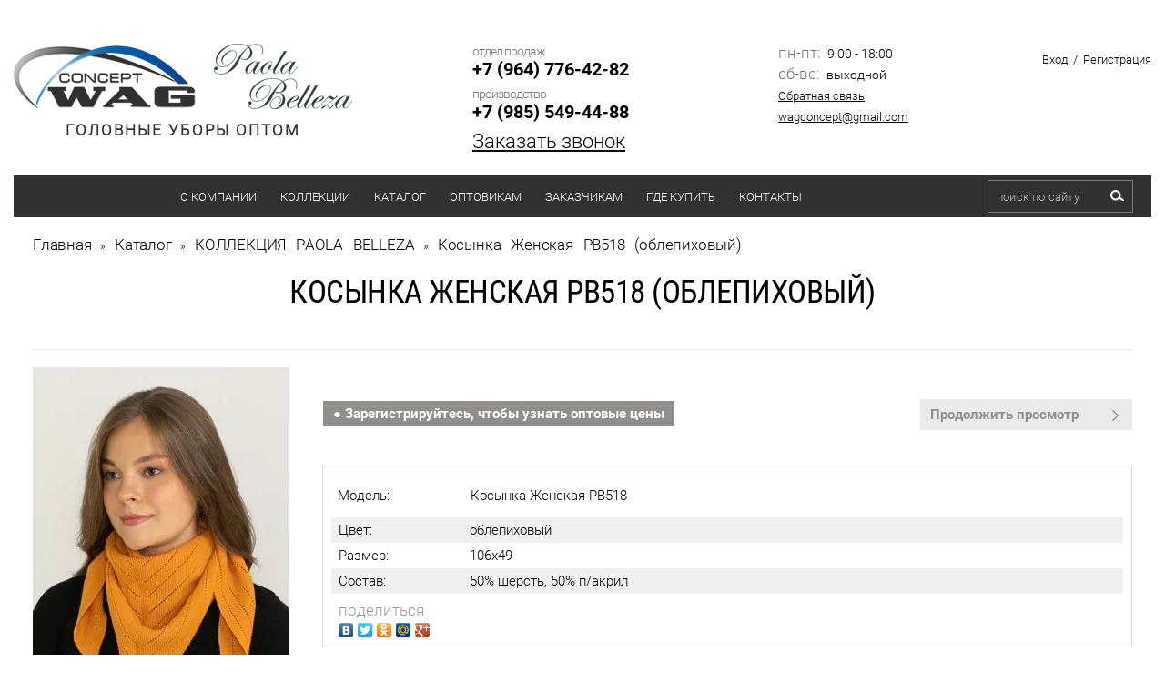

--- FILE ---
content_type: text/html; charset=utf-8
request_url: https://wag-shapki.ru/catalog/product/499608106
body_size: 18005
content:

	<!doctype html>
<html lang="ru">
<head>
<link rel="icon" href="/t/images/favicon.ico" type="image/x-icon" />
<link rel="shortcut icon" href="/t/images/favicon.ico" type="image/x-icon" />	
<meta charset="utf-8">
<meta name="robots" content="all"/>
<title>Косынка Женская РВ518 (облепиховый)</title>
<meta name="description" content="Косынка Женская РВ518 (облепиховый)">
<meta name="keywords" content="Косынка Женская РВ518 (облепиховый)">
<meta name="SKYPE_TOOLBAR" content="SKYPE_TOOLBAR_PARSER_COMPATIBLE">
<meta name="viewport" content="width=device-width, initial-scale=1, maximum-scale=1">
<meta name="google-site-verification" content="vyp4Z96qy7vP1Ob99F43zIWOm4hG0ZgTrJbXP3P2_G8" />
<meta name="yandex-verification" content="ba5fedcc4da5d4e4" />
<link rel="stylesheet" href="/t/v1531/images/css/owl.carousel.min.css">
<link rel="stylesheet" href="/t/v1531/images/css/owl.theme.default.min.css">
<link rel="stylesheet" href="/t/v1531/images/css/styles.scss.css">
<link rel="stylesheet" type="text/css" href="/t/v1531/images/cloud-zoom.css"  />
<script src="/g/libs/jquery/1.10.2/jquery.min.js"></script>
<link rel="stylesheet" href="/t/v1531/images/css/site.addons.scss.css">

<script src="/t/v1531/images/js/popup.menu.js"></script>

<script src="/t/v1531/images/js/owl.carousel.js"></script>

<script src="/g/s3/misc/includeform/0.0.2/s3.includeform.js"></script>
<script type="text/javascript" src="/g/s3/misc/form/1.0.0/s3.form.js"></script>

	<script type="text/javascript" src="/t/v1531/images/buy_one.js"></script>
	
<script type="text/javascript" src="/t/v1531/images/restyle/height.js"></script>
<link rel="stylesheet" href="/t/v1531/images/site.addons.scss.css">
<script src="/t/v1531/images/site.addons.js"></script>

<script>
	$(document).ready(function() {
    $('.form-add').css("padding","0");
    
    if($('.reg_w').length){
    	$('.reg_w').wrapAll('<div class="wr_regs"></div>')
    }
    });
</script>


	
		<script>
		    $(document).ready(function(){
			  $('.shop2-product-btn.type-3.buy').on('click',function(){
			    $(this).addClass("adding");
			    $('.shop2-block.cart-preview').addClass("opened");
			  });
			});
		</script>

	

	<link rel="stylesheet" href="/g/css/styles_articles_tpl.css">
<link rel='stylesheet' type='text/css' href='/shared/highslide-4.1.13/highslide.min.css'/>
<script type='text/javascript' src='/shared/highslide-4.1.13/highslide-full.packed.js'></script>
<script type='text/javascript'>
hs.graphicsDir = '/shared/highslide-4.1.13/graphics/';
hs.outlineType = null;
hs.showCredits = false;
hs.lang={cssDirection:'ltr',loadingText:'Загрузка...',loadingTitle:'Кликните чтобы отменить',focusTitle:'Нажмите чтобы перенести вперёд',fullExpandTitle:'Увеличить',fullExpandText:'Полноэкранный',previousText:'Предыдущий',previousTitle:'Назад (стрелка влево)',nextText:'Далее',nextTitle:'Далее (стрелка вправо)',moveTitle:'Передвинуть',moveText:'Передвинуть',closeText:'Закрыть',closeTitle:'Закрыть (Esc)',resizeTitle:'Восстановить размер',playText:'Слайд-шоу',playTitle:'Слайд-шоу (пробел)',pauseText:'Пауза',pauseTitle:'Приостановить слайд-шоу (пробел)',number:'Изображение %1/%2',restoreTitle:'Нажмите чтобы посмотреть картинку, используйте мышь для перетаскивания. Используйте клавиши вперёд и назад'};</script>

            <!-- 46b9544ffa2e5e73c3c971fe2ede35a5 -->
            <script src='/shared/s3/js/lang/ru.js'></script>
            <script src='/shared/s3/js/common.min.js'></script>
        <link rel='stylesheet' type='text/css' href='/shared/s3/css/calendar.css' /><link rel="icon" href="/favicon.ico" type="image/x-icon">

<!--s3_require-->
<link rel="stylesheet" href="/g/basestyle/1.0.1/user/user.css" type="text/css"/>
<link rel="stylesheet" href="/g/basestyle/1.0.1/user/user.blue.css" type="text/css"/>
<script type="text/javascript" src="/g/basestyle/1.0.1/user/user.js" async></script>
<!--/s3_require-->

<!--s3_goal-->
<script src="/g/s3/goal/1.0.0/s3.goal.js"></script>
<script>new s3.Goal({map:{"71403":{"goal_id":"71403","object_id":"20407821","event":"submit","system":"metrika","label":"zvonok","code":"anketa"},"528713":{"goal_id":"528713","object_id":"20407821","event":"submit","system":"sber_ads","label":"form_zakazat_zvonok","code":"anketa"},"528913":{"goal_id":"528913","object_id":"8808100","event":"submit","system":"sber_ads","label":"form_zakazat_zvonok_2","code":"anketa"},"529113":{"goal_id":"529113","object_id":"3305003","event":"submit","system":"sber_ads","label":"form_zayavka_na_raschet_stoimosti","code":"anketa"},"529313":{"goal_id":"529313","object_id":"3642203","event":"submit","system":"sber_ads","label":"form_soobshit_o_postuplenii","code":"anketa"}}, goals: [], ecommerce:[]});</script>
<!--/s3_goal-->
			
		
		
		
			<link rel="stylesheet" type="text/css" href="/g/shop2v2/default/css/theme.less.css">		
			<script type="text/javascript" src="/g/printme.js"></script>
		<script type="text/javascript" src="/g/shop2v2/default/js/tpl.js"></script>
		<script type="text/javascript" src="/g/shop2v2/default/js/baron.min.js"></script>
		
			<script type="text/javascript" src="/g/shop2v2/default/js/shop2.2.js"></script>
		
	<script type="text/javascript">shop2.init({"productRefs": {"381733906":{"cvet":{"\u0441\u0442\u0430\u043b\u044c\u043d\u043e\u0439":["499606906"],"\u0430\u0432\u0430\u043d\u0442\u044e\u0440\u0438\u043d":["499607106"],"\u0444\u0438\u0441\u0442\u0430\u0448\u043a\u043e\u0432\u044b\u0439":["499607306"],"\u0431\u0440\u0443\u0441\u043d\u0438\u0447\u043d\u044b\u0439":["499607506"],"\u0431\u043e\u0440\u0434\u043e\u0432\u044b\u0439":["499607706"],"\u043f\u0435\u0440\u0441\u0438\u043a":["499607906"],"\u043e\u0431\u043b\u0435\u043f\u0438\u0445\u043e\u0432\u044b\u0439":["499608106"],"\u0438\u0437\u0443\u043c\u0440\u0443\u0434":["499608306"],"\u0431\u0435\u043b\u044b\u0439":["499608506"],"\u0432\u0438\u043d\u043e\u0433\u0440\u0430\u0434":["499608706"],"\u0442\u0435\u0440\u0440\u0430\u043a\u043e\u0442\u043e\u0432\u044b\u0439":["499608906"],"\u0436\u0435\u043c\u0447\u0443\u0433":["499609106"],"\u0433\u043e\u0440\u044c\u043a\u0438\u0439 \u0448\u043e\u043a\u043e\u043b\u0430\u0434":["499609306"],"\u043a\u043e\u0444\u0435\u0439\u043d\u044b\u0439":["499609506"],"\u0442\u0435\u043c\u043d\u044b\u0439 \u0442\u0435\u0440\u0440\u0430\u043a\u043e\u0442":["499609706"],"\u0442\u0435\u043c\u043d\u043e\u0435 \u043a\u043e\u0444\u0435":["1164039709"],"\u0432\u0438\u043d\u043d\u044b\u0439":["1164039909"],"\u0431\u0435\u0436\u0435\u0432\u044b\u0439":["1164040109"],"\u0440\u043e\u0437\u043e\u0432\u044b\u0439":["1164040309"],"\u0441\u0435\u0440\u044b\u0439":["1351278706"],"\u0432\u0430\u0441\u0438\u043b\u0435\u043a":["1351278906"]},"razmer":{"106\u044549":["499606906","499607106","499607306","499607506","499607706","499607906","499608106","499608306","499608506","499608706","499608906","499609106","499609306","499609506","499609706","1164039709","1164039909","1164040109","1164040309","1351278706","1351278906"]},"sostav":{"50% \u0448\u0435\u0440\u0441\u0442\u044c, 50% \u043f\/\u0430\u043a\u0440\u0438\u043b":["499606906","499607106","499607306","499607506","499607706","499607906","499608106","499608306","499608506","499608706","499608906","499609106","499609306","499609506","499609706","1164039709","1164039909","1164040109","1164040309","1351278706","1351278906"]}}},"apiHash": {"getPromoProducts":"141d91110c06602ac03b17cedac5a0ee","getSearchMatches":"307eceb8a751539725e711db5a9160b4","getFolderCustomFields":"58880f94bfc52dce808f85511c50ed39","getProductListItem":"07af22948d411cf350f15ffc42bd3bb7","cartAddItem":"b10c2eb7e75e7c0ad5c8117ccf70d536","cartRemoveItem":"55d58dd41b5ee2177c92a6bf125a1d14","cartUpdate":"b8f4ec60638fb10b76f62b7bf949d8a4","cartRemoveCoupon":"67c08a8725c1d332b07755e6818e31d2","cartAddCoupon":"37c4f3dc443555ed766bf59e9cecbed1","deliveryCalc":"38a3085d0221856afa90b03760a52ac8","printOrder":"d5ddf7f459f11f219ca8a0bcfdbbda0b","cancelOrder":"6a3cdbd876a2b5e9dd056c15231e19ab","cancelOrderNotify":"09704a1c60dc22c8c5d66fe384262e29","repeatOrder":"b35093eb5706bc36f6edd5e28084db31","paymentMethods":"6dd29c7ee37aae692a917309970b4d10","compare":"34376a63ad806e58bc4167ac61bede58"},"hash": null,"verId": 163950,"mode": "product","step": "","uri": "/catalog","IMAGES_DIR": "/d/","my": {"list_picture_enlarge":true,"accessory":"\u0410\u043a\u0441\u0435\u0441\u0441\u0443\u0430\u0440\u044b","kit":"\u041a\u043e\u043c\u043f\u043b\u0435\u043a\u0442","recommend":"\u0420\u0435\u043a\u043e\u043c\u0435\u043d\u0434\u0443\u0435\u043c\u044b\u0435","similar":"\u041f\u043e\u0445\u043e\u0436\u0438\u0435","modification":"\u0412\u0430\u0440\u0438\u0430\u043d\u0442\u044b \u0440\u0430\u0441\u0446\u0432\u0435\u0442\u043e\u043a","hide_kinds":true,"buy_mod":true,"buy_kind":true,"buy_alias":"\u0412 \u043a\u043e\u0440\u0437\u0438\u043d\u0443","collection_image_width":107,"collection_image_height":160,"main_page":true},"shop2_cart_order_payments": 1,"cf_margin_price_enabled": 0,"maps_yandex_key":"","maps_google_key":""});</script>
<style type="text/css">.product-item-thumb {width: 180px;}.product-item-thumb .product-image, .product-item-simple .product-image {height: 260px;width: 180px;}.product-item-thumb .product-amount .amount-title {width: 84px;}.product-item-thumb .product-price {width: 130px;}.shop2-product .product-side-l {width: 308px;}.shop2-product .product-image {height: 423px;width: 308px;}.shop2-product .product-thumbnails li {width: 92px;height: 92px;}</style>
<link rel="stylesheet" href="/t/v1531/images/css/shop.scss.css">
<script src="/t/v1531/images/js/main.js" charset="utf-8"></script>
<!--[if lt IE 10]> 
<script src="/g/libs/ie9-svg-gradient/0.0.1/ie9-svg-gradient.min.js"></script>
<script src="/g/libs/jquery-placeholder/2.0.7/jquery.placeholder.min.js"></script>
<script src="/g/libs/jquery-textshadow/0.0.1/jquery.textshadow.min.js"></script>
<script src="/g/s3/misc/ie/0.0.1/ie.js"></script>
<![endif]-->
<!--[if lt IE 9]>
<script src="/g/libs/html5shiv/html5.js"></script>
<![endif]-->

<link rel="stylesheet" href="/t/v1531/images/autoriz.css" />


<script type="text/javascript">
$(function() {
    $('.menu-top').popUpMenu({
        direction: "bottom"		
    });

$('.menu-top a.has').css({'cursor':'pointer'}).click(function(){
    return true;
})

$('.menu-top .active').parents('li').addClass('active2')
})



</script>


<style>
	.product-list  .p-name,
	.prodimg2 { display: none;}
	.owl-carousel .owl-item .imgg:hover img.prodimg2 { display: inline-block;}
	.owl-carousel .owl-item .imgg:hover img.prodimg1,
	.owl-carousel .owl-item .imgg img.prodimg2 { display: none;}
	.imgg:hover .prodimg1 { display: none;}
	.imgg:hover .prodimg2 { display: inline-block;}
</style>

<link rel="stylesheet" href="/t/v1531/images/bdr.scss.css">

<script>
$(function(){
	$('.popupbut').click(function() {
		$('.form-wrapper').addClass('opened');
		return false;
	});
	$('.form-wrapper .icon-close').click(function() {
		$('.form-wrapper').removeClass('opened');
		$('#tcal').hide();
		return false;
	});
	$(document).click( function(event){
	    if( $(event.target).closest('.form-wrapper-inner').length ) 
	      return;
	    $('.form-wrapper').removeClass('opened');
	    $('#tcal').hide();
	    event.stopPropagation();
	})
    $(document).keydown(function(event){
        if (event.which == 27) {
            $('.form-wrapper').removeClass('opened');
            $('#tcal').hide();
        }
    });
});
</script>


<script>
$(document).ready(function(){
	var loc = window.location.pathname;
	switch (loc) {
		case '/users/register':
			jQuery("#orderForm input[type='submit']").attr("onclick","yaCounter45798150.reachGoal('otpravka5'); return true;");
		break;
		case '/zayavka':
			jQuery("form input[type='submit']").attr("onclick","yaCounter45798150.reachGoal('otpravka3'); return true;");
		break;
		case '/mail':
			jQuery("form input[type='submit']").attr("onclick","yaCounter45798150.reachGoal('otpravka1'); return true;");
		break;
	};
	jQuery(".js-attr-btn a").attr("onclick","yaCounter45798150.reachGoal('otpravka4'); return true;");
});
</script>
<script src="//code.jivosite.com/widget/8SLQTqT737" async></script>


<script type="text/javascript">
 $(document).ready(function(){
    $("body > div.site-wrapper > header > div.clearfix.menu_line > nav > ul > li:nth-child(1) > a").on("click","a", function (event) {
        event.preventDefault();
        var id  = $(this).attr('href'),
            top = $(id).offset().top;
        $('body,html').animate({scrollTop: top}, 1500);
    });
});
</script>

</head>
<body>
<div class="site-wrapper inner_page">
	
	<div class="mobile_menu_t">
		            <nav class="top_mobilelist_menu_wrapper">
                <ul class="clearfix"><li><a href="/about-company" >О компании</a><ul class="level-2"><li><a href="/o_produkcii" >О продукции</a></li><li><a href="/news" >Новости</a></li><li><a href="/stati" >Статьи</a></li><li><a href="/fotogalereya-1" >Фотогалерея</a></li><li><a href="/otzivi" >Отзывы</a></li><li><a href="/blagodarnost-kliyentam" >Благодарность клиентам!</a></li></ul></li><li><a href="/kollektsii" >Коллекции</a><ul class="level-2"><li><a href="https://wag-shapki.ru/catalog/kollekciya-wag-concept" >Коллекция WAG CONCEPT</a></li><li><a href="https://wag-shapki.ru/catalog/kollekciya-paola-belleza" >Коллекция PAOLA BELLEZA</a></li><li><a href="https://wag-shapki.ru/catalog/folder/novinki-shapok-i-sharfov" >Новая коллекция 2025</a><ul class="level-3"><li><a href="https://wag-shapki.ru/catalog/folder/novinki-shapok-i-sharfov/muzhskaya" >Мужская</a></li><li><a href="https://wag-shapki.ru/catalog/folder/novinki-shapok-i-sharfov/zhenskaya" >Женская</a></li><li><a href="https://wag-shapki.ru/catalog/folder/novinki-shapok-i-sharfov/molodezhnaya" >Молодежная</a></li></ul></li><li><a href="https://wag-shapki.ru/catalog/folder/rasprodazha-shapok-i-sharfov" >Распродажа</a><ul class="level-3"><li><a href="https://wag-shapki.ru/catalog/folder/rasprodazha-shapok-i-sharfov/muzhskie" >Мужские шапки</a></li><li><a href="https://wag-shapki.ru/catalog/folder/rasprodazha-shapok-i-sharfov/zhenskie" >Женские шапки</a></li><li><a href="https://wag-shapki.ru/catalog/folder/rasprodazha-shapok-i-sharfov/molodezhnye" >Молодежные шапки</a></li></ul></li></ul></li><li class="opened active"><a href="/catalog" >Каталог</a><ul class="level-2"><li><a href="/catalog/folder/zhenskiye-shapki-i-sharfy-optom" >Женские шапки и шарфы</a><ul class="level-3"><li><a href="/catalog/folder/zhenskiye-shapki-optom" >Женские шапки</a><ul class="level-4"><li><a href="/zhenskiye-beisbolki-optom" >Бейсболки</a></li><li><a href="/zhenskie-berety-optom" >Береты</a></li><li><a href="/catalog/folder/zhenskiye-shapki-optom/bini" >Бини</a></li><li><a href="/catalog/folder/zhenskiye-shapki-optom/balaklavy" >Балаклавы</a></li><li><a href="/povyazki-optom" >Женские повязки</a></li><li><a href="/zhenskie-panamy-optom" >Женские панамы</a></li><li><a href="/zhenskie-ushanki" >Женские ушанки</a></li><li><a href="/catalog/folder/zhenskiye-shapki-optom/bez-otvorota" >Без отворота</a></li><li><a href="/catalog/folder/zhenskiye-shapki-optom/s-otvorotom" >С отворотом</a></li><li><a href="/catalog/folder/zhenskiye-shapki-optom/s-vyazannymi-kosami" >С вязанными косами</a></li><li><a href="/catalog/folder/zhenskiye-shapki-optom/s-ushkami" >С ушками</a></li><li><a href="/catalog/folder/zhenskiye-shapki-s-pomponom" >С помпоном</a></li></ul></li><li><a href="/zhenskie-sharfy-optom" >Женские шарфы</a><ul class="level-4"><li><a href="/zhenskie-sharfy-optom/palantiny" >Палантины</a></li><li><a href="/zhenskie-sharfy-optom/kosynki" >Косынки</a></li><li><a href="/zhenskie-snudy-optom" >Снуды</a></li><li><a href="https://wag-shapki.ru/zhenskie-kapory-optom" >Капоры</a></li><li><a href="/zhenskie-sharfy-optom/iz-mohera" >Из мохера</a></li><li><a href="/zhenskie-sharfy-optom/s-lyureksom" >С люрексом</a></li><li><a href="/zhenskie-sharfy-optom/iz-angory" >Из ангоры</a></li><li><a href="/zhenskie-sharfy-optom/iz-shersti" >Из шерсти</a></li><li><a href="/zhenskie-sharfy-optom/iz-hlopka" >Из хлопка</a></li></ul></li></ul></li><li><a href="/catalog/folder/muzhskiye-shapki-i-sharfy" >Мужские шапки и шарфы</a><ul class="level-3"><li><a href="/catalog/folder/muzhskie-shapki-optom" >Мужские шапки</a><ul class="level-4"><li><a href="/catalog/folder/muzhskie-shapki-optom/klassicheskie" >Классические</a></li><li><a href="/catalog/folder/muzhskie-shapki-optom/kolpaki" >Шапки-колпаки</a></li><li><a href="/catalog/folder/beysbolki-vyazanyye-optom" >Бейсболки</a></li><li><a href="/catalog/folder/shapki-bini" >Бини</a></li><li><a href="/catalog/folder/shapki-xxl" >XXL</a></li></ul></li><li><a href="/muzhskie-sharfy-optom" >Мужские шарфы</a><ul class="level-4"><li><a href="/muzhskie-sharfy-optom/klassicheskie" >Классические</a></li><li><a href="/muzhskie-snudy-optom" >Снуды</a></li><li><a href="/muzhskie-sharfy-optom/flisovye" >Флисовые</a></li><li><a href="/muzhskie-sharfy-optom/s-bahramoj" >С бахромой</a></li><li><a href="/muzhskie-sharfy-optom/sherstyanye" >Шерстяные</a></li><li><a href="/muzhskie-sharfy-optom/zhakkardovye" >Жаккардовые</a></li><li><a href="/muzhskie-sharfy-optom/v-kletku" >В клетку</a></li><li><a href="/muzhskie-sharfy-optom/v-polosku" >В полоску</a></li><li><a href="/muzhskie-sharfy-optom/odnotonnye" >Однотонные</a></li></ul></li></ul></li><li><a href="/catalog/folder/molodezhnyye-shapki-i-sharfy" >Молодежные шапки и шарфы</a><ul class="level-3"><li><a href="https://wag-shapki.ru/catalog/folder/molodezhnye-shapki-optom" >Молодежные шапки</a></li><li><a href="https://wag-shapki.ru/catalog/folder/molodezhnye-sharfy-optom" >Молодежные шарфы</a></li></ul></li><li><a href="/catalog/folder/detskie-shapki-optom" >Детские шапки</a><ul class="level-3"><li><a href="/catalog/folder/detskie-shapki-optom/demisezonnye" >Демисезонные</a></li><li><a href="/catalog/folder/detskie-shapki-optom/osennie" >Осенние</a></li><li><a href="/catalog/folder/detskie-shapki-optom/zimnie" >Зимние</a></li></ul></li><li><a href="/catalog/folder/zhenskie-varezhki" >Женские варежки</a></li><li><a href="https://wag-shapki.ru/catalog/folder/komplekty-optom" >Комплекты</a></li><li><a href="https://wag-shapki.ru/sharfy-s-logotipom-na-zakaz" >Шарфы с логотипом на заказ</a></li></ul></li><li><a href="/optovikam" >Оптовикам</a><ul class="level-2"><li><a href="/usloviya-dlya-opta" >Условия для оптовых заказов</a></li><li><a href="/users/register" >Регистрация</a></li></ul></li><li><a href="/zakazchikam" >Заказчикам</a><ul class="level-2"><li><a href="/svyazhem-na-zakaz" >Свяжем на заказ</a></li></ul></li><li><a href="/roznichnye_magaziny" >Где купить</a></li><li><a href="/address" >Контакты</a></li></ul>      
                <a href="#" class="top-panel-close-button"></a>
                                <a href="#" class="popupbut t2">Заказать звонок</a>
                            </nav>    
                
	</div>
	
	<div class="mobile_menu_head">
		   <div class="clearfix">
       		<div class="button_sendv">
       			<a href="#" class="top-panel-navigation-button"></a>
       		</div>
            <form action="/catalog/search" enctype="multipart/form-data" method="get"  class="top_mobilelist_search clearfix" >
                <input name="s[name]" id="s[name]" class="search-text" type="text"  onblur="this.value=this.value==''?'поиск по сайту':this.value" onFocus="this.value=this.value=='поиск по сайту'?'':this.value;" value="поиск по сайту" />
                <input type="submit"  value="" class="search-button"/>
            <re-captcha data-captcha="recaptcha"
     data-name="captcha"
     data-sitekey="6LcYvrMcAAAAAKyGWWuW4bP1De41Cn7t3mIjHyNN"
     data-lang="ru"
     data-rsize="invisible"
     data-type="image"
     data-theme="light"></re-captcha></form>
            <div class="mobile_cart">
	            	            	<div id="shop2-cart-preview">
	<div class="shop2-block cart-preview ">
		<div class="block-title">
			<strong>Моя корзина</strong>
			<span>&nbsp;</span>
		</div>
		<div class="block-body">
							<div>Ваша корзина пуста</div>
					</div>
	</div>
</div><!-- Cart Preview -->	            
            </div>
        </div>
	</div>
	
	<!-------------------------------------------------->
	
	<header role="banner" class="header clear-self">
		<div class="top_mobile_login">
		    <div class="login-block">  
                                    <div class="reg">
                        <a class="sign" href="/users/login">Вход</a> / 
                        <a class="regist" href="/users/register">Регистрация</a>
                    </div>
                            </div>
		</div>
        <div class="center">
        	<div class="inbl flex-head" style="text-align: center;">
	            <a class="logo1" href="/">
	                <img src="/thumb/2/bp7GBtg5tvV_UobBoDaduQ/200r70/d/logo1.png" alt="WAG CONCEPT" title="">
	            </a>
	            <a class="logo2" href="/catalog/kollekciya-paola-belleza">
	                <img src="/thumb/2/10AF1XKjRjvD1pfxocPvjA/152r85/d/pb_logo_dlya_pbelleza_1.png" alt="PAOLA BELLEZA" title="">
	            </a>
	            <span class="slogan">ГОЛОВНЫЕ УБОРЫ ОПТОМ</span>
            </div>
                <div class="phones inbl ">
                                            <div class="tel_title">отдел продаж</div>
                        <div><a class="ya-phone" href="tel:+7 (964) 776-42-82">+7 (964) 776-42-82</a></div>
                                            <div class="tel_title">производство</div>
                        <div><a class="ya-phone" href="tel:+7 (985) 549-44-88">+7 (985) 549-44-88</a></div>
                                                            <a href="#" class="popupbut">Заказать звонок</a>
                                    </div>
		
		
            <div class="blocks inbl datesocilatop">
                                    <div class="schedule">
                                                    <div><span>пн-пт:</span> 9:00 - 18:00</div>
                                                    <div><span>сб-вс:</span> выходной</div>
                                            </div>
                                                    <div class="links">
                                                    <div><a href="/mail">Обратная связь</a></div>
                                                    <div><a href="mailto:wagconcept@gmail.com">wagconcept@gmail.com</a></div>
                                                	
                    </div>
                            </div>
            <div class="r_block inbl">
                <div class="login-block">  
                                            <div class="reg">
                            <a class="sign" href="/users/login">Вход</a> / 
                            <a class="regist" href="/users/register">Регистрация</a>
                        </div>
                                    </div>
                
                            </div>
        </div>
        <div class="clearfix menu_line">
                            <nav class="menu-top-wrapper inbl">
                    <ul class="menu-top clearfix"><li><a href="/about-company" >О компании</a><ul class="level-2"><li><a href="/o_produkcii" >О продукции</a></li><li><a href="/news" >Новости</a></li><li><a href="/stati" >Статьи</a></li><li><a href="/fotogalereya-1" >Фотогалерея</a></li><li><a href="/otzivi" >Отзывы</a></li><li><a href="/blagodarnost-kliyentam" >Благодарность клиентам!</a></li></ul></li><li><a href="/kollektsii" >Коллекции</a><ul class="level-2"><li><a href="https://wag-shapki.ru/catalog/kollekciya-wag-concept" >Коллекция WAG CONCEPT</a></li><li><a href="https://wag-shapki.ru/catalog/kollekciya-paola-belleza" >Коллекция PAOLA BELLEZA</a></li><li><a href="https://wag-shapki.ru/catalog/folder/novinki-shapok-i-sharfov" >Новая коллекция 2025</a><ul class="level-3"><li><a href="https://wag-shapki.ru/catalog/folder/novinki-shapok-i-sharfov/muzhskaya" >Мужская</a></li><li><a href="https://wag-shapki.ru/catalog/folder/novinki-shapok-i-sharfov/zhenskaya" >Женская</a></li><li><a href="https://wag-shapki.ru/catalog/folder/novinki-shapok-i-sharfov/molodezhnaya" >Молодежная</a></li></ul></li><li><a href="https://wag-shapki.ru/catalog/folder/rasprodazha-shapok-i-sharfov" >Распродажа</a><ul class="level-3"><li><a href="https://wag-shapki.ru/catalog/folder/rasprodazha-shapok-i-sharfov/muzhskie" >Мужские шапки</a></li><li><a href="https://wag-shapki.ru/catalog/folder/rasprodazha-shapok-i-sharfov/zhenskie" >Женские шапки</a></li><li><a href="https://wag-shapki.ru/catalog/folder/rasprodazha-shapok-i-sharfov/molodezhnye" >Молодежные шапки</a></li></ul></li></ul></li><li class="opened active"><a href="/catalog" >Каталог</a><ul class="level-2"><li><a href="/catalog/folder/zhenskiye-shapki-i-sharfy-optom" >Женские шапки и шарфы</a><ul class="level-3"><li><a href="/catalog/folder/zhenskiye-shapki-optom" >Женские шапки</a><ul class="level-4"><li><a href="/zhenskiye-beisbolki-optom" >Бейсболки</a></li><li><a href="/zhenskie-berety-optom" >Береты</a></li><li><a href="/catalog/folder/zhenskiye-shapki-optom/bini" >Бини</a></li><li><a href="/catalog/folder/zhenskiye-shapki-optom/balaklavy" >Балаклавы</a></li><li><a href="/povyazki-optom" >Женские повязки</a></li><li><a href="/zhenskie-panamy-optom" >Женские панамы</a></li><li><a href="/zhenskie-ushanki" >Женские ушанки</a></li><li><a href="/catalog/folder/zhenskiye-shapki-optom/bez-otvorota" >Без отворота</a></li><li><a href="/catalog/folder/zhenskiye-shapki-optom/s-otvorotom" >С отворотом</a></li><li><a href="/catalog/folder/zhenskiye-shapki-optom/s-vyazannymi-kosami" >С вязанными косами</a></li><li><a href="/catalog/folder/zhenskiye-shapki-optom/s-ushkami" >С ушками</a></li><li><a href="/catalog/folder/zhenskiye-shapki-s-pomponom" >С помпоном</a></li></ul></li><li><a href="/zhenskie-sharfy-optom" >Женские шарфы</a><ul class="level-4"><li><a href="/zhenskie-sharfy-optom/palantiny" >Палантины</a></li><li><a href="/zhenskie-sharfy-optom/kosynki" >Косынки</a></li><li><a href="/zhenskie-snudy-optom" >Снуды</a></li><li><a href="https://wag-shapki.ru/zhenskie-kapory-optom" >Капоры</a></li><li><a href="/zhenskie-sharfy-optom/iz-mohera" >Из мохера</a></li><li><a href="/zhenskie-sharfy-optom/s-lyureksom" >С люрексом</a></li><li><a href="/zhenskie-sharfy-optom/iz-angory" >Из ангоры</a></li><li><a href="/zhenskie-sharfy-optom/iz-shersti" >Из шерсти</a></li><li><a href="/zhenskie-sharfy-optom/iz-hlopka" >Из хлопка</a></li></ul></li></ul></li><li><a href="/catalog/folder/muzhskiye-shapki-i-sharfy" >Мужские шапки и шарфы</a><ul class="level-3"><li><a href="/catalog/folder/muzhskie-shapki-optom" >Мужские шапки</a><ul class="level-4"><li><a href="/catalog/folder/muzhskie-shapki-optom/klassicheskie" >Классические</a></li><li><a href="/catalog/folder/muzhskie-shapki-optom/kolpaki" >Шапки-колпаки</a></li><li><a href="/catalog/folder/beysbolki-vyazanyye-optom" >Бейсболки</a></li><li><a href="/catalog/folder/shapki-bini" >Бини</a></li><li><a href="/catalog/folder/shapki-xxl" >XXL</a></li></ul></li><li><a href="/muzhskie-sharfy-optom" >Мужские шарфы</a><ul class="level-4"><li><a href="/muzhskie-sharfy-optom/klassicheskie" >Классические</a></li><li><a href="/muzhskie-snudy-optom" >Снуды</a></li><li><a href="/muzhskie-sharfy-optom/flisovye" >Флисовые</a></li><li><a href="/muzhskie-sharfy-optom/s-bahramoj" >С бахромой</a></li><li><a href="/muzhskie-sharfy-optom/sherstyanye" >Шерстяные</a></li><li><a href="/muzhskie-sharfy-optom/zhakkardovye" >Жаккардовые</a></li><li><a href="/muzhskie-sharfy-optom/v-kletku" >В клетку</a></li><li><a href="/muzhskie-sharfy-optom/v-polosku" >В полоску</a></li><li><a href="/muzhskie-sharfy-optom/odnotonnye" >Однотонные</a></li></ul></li></ul></li><li><a href="/catalog/folder/molodezhnyye-shapki-i-sharfy" >Молодежные шапки и шарфы</a><ul class="level-3"><li><a href="https://wag-shapki.ru/catalog/folder/molodezhnye-shapki-optom" >Молодежные шапки</a></li><li><a href="https://wag-shapki.ru/catalog/folder/molodezhnye-sharfy-optom" >Молодежные шарфы</a></li></ul></li><li><a href="/catalog/folder/detskie-shapki-optom" >Детские шапки</a><ul class="level-3"><li><a href="/catalog/folder/detskie-shapki-optom/demisezonnye" >Демисезонные</a></li><li><a href="/catalog/folder/detskie-shapki-optom/osennie" >Осенние</a></li><li><a href="/catalog/folder/detskie-shapki-optom/zimnie" >Зимние</a></li></ul></li><li><a href="/catalog/folder/zhenskie-varezhki" >Женские варежки</a></li><li><a href="https://wag-shapki.ru/catalog/folder/komplekty-optom" >Комплекты</a></li><li><a href="https://wag-shapki.ru/sharfy-s-logotipom-na-zakaz" >Шарфы с логотипом на заказ</a></li></ul></li><li><a href="/optovikam" >Оптовикам</a><ul class="level-2"><li><a href="/usloviya-dlya-opta" >Условия для оптовых заказов</a></li><li><a href="/users/register" >Регистрация</a></li></ul></li><li><a href="/zakazchikam" >Заказчикам</a><ul class="level-2"><li><a href="/svyazhem-na-zakaz" >Свяжем на заказ</a></li></ul></li><li><a href="/roznichnye_magaziny" >Где купить</a></li><li><a href="/address" >Контакты</a></li></ul>      
                </nav>    
                        <form action="/catalog/search" enctype="multipart/form-data" method="get"  class="search-site-form inbl clearfix" >
                <input name="s[name]" id="s[name]" class="search-text" type="text"  onblur="this.value=this.value==''?'поиск по сайту':this.value" onFocus="this.value=this.value=='поиск по сайту'?'':this.value;" value="поиск по сайту" />
                <input type="submit"  value="" class="search-button"/>
            <re-captcha data-captcha="recaptcha"
     data-name="captcha"
     data-sitekey="6LcYvrMcAAAAAKyGWWuW4bP1De41Cn7t3mIjHyNN"
     data-lang="ru"
     data-rsize="invisible"
     data-type="image"
     data-theme="light"></re-captcha></form>
        </div>
                <a href="#" class="popupbut t1">Заказать звонок</a>
                
	</header><!-- .header-->
	        
        
    	<div class="content-wrapper center clear-self">
		<main role="main" class="main">
			<div class="content">
				<div class="content-inner">
					                    	
<div class="site-path" data-url="/catalog"><a href="/"><span>Главная</span></a> &raquo; <a href="/catalog"><span>Каталог</span></a> &raquo; <a href="/catalog/kollekciya-paola-belleza"><span>КОЛЛЕКЦИЯ PAOLA BELLEZA</span></a> &raquo; <span>Косынка Женская РВ518 (облепиховый)</span></div>                                                            	                    	                    	<h1>
	                    			                    			                    		Косынка Женская РВ518 (облепиховый)
                    		</h1>
                    	                                        
	<div class="shop2-cookies-disabled shop2-warning hide"></div>
	
	
	
		
							
			
							
			
							
			
		
				
<script>
	$(function() {
		hs.graphicsDir = 'https://onicon.ru/shared/highslide-4.1.13/graphics/';
		hs.outlineType = 'rounded-white';
		hs.showCredits = false;
		hs.align = 'center';
		hs.dimmingOpacity = 0.75;
	});
	
	$(document).ready(function(){
		if ( $(window).width() > 1199 ) {
			if ( $('.product-list.product-list-thumbs.lastview > .item').length > 5 ) {
				$('.product-list.product-list-thumbs.lastview').parent().addClass('wrp1');
				$('.product-list.product-list-thumbs.lastview').addClass('owl-carousel');
				$('.product-list.product-list-thumbs.lastview').owlCarousel({
				    loop: false,
				    margin: 15,
				    nav: true,
				    autoplay: true,
				    dots: false,
				    responsive:{
				    	0 : {
				    		items: 1
			    		},
				    	450 : {
				    		items: 2
			    		},
			    		768 : {
			    			items: 3
		    			},
		    			1024 : {
		    				items: 4
						},
		    			1200 : {
		    				items: 5
						}
				    }
				});
			}
		} else if ( $(window).width() > 1023 ) {
			if ( $('.product-list.product-list-thumbs.lastview > .item').length > 4 ) {
				$('.product-list.product-list-thumbs.lastview').parent().addClass('wrp1');
				$('.product-list.product-list-thumbs.lastview').addClass('owl-carousel');
				$('.product-list.product-list-thumbs.lastview').owlCarousel({
				    loop: false,
				    margin: 15,
				    nav: true,
				    autoplay: true,
				    dots: false,
				    responsive:{
				    	0 : {
				    		items: 1
			    		},
				    	450 : {
				    		items: 2
			    		},
			    		768 : {
			    			items: 3
		    			},
		    			1024 : {
		    				items: 4
						},
		    			1200 : {
		    				items: 5
						}
				    }
				});
			}
		} else if ( $(window).width() > 767 ) {
			if ( $('.product-list.product-list-thumbs.lastview > .item').length > 3 ) {
				$('.product-list.product-list-thumbs.lastview').parent().addClass('wrp1');
				$('.product-list.product-list-thumbs.lastview').addClass('owl-carousel');
				$('.product-list.product-list-thumbs.lastview').owlCarousel({
				    loop: false,
				    margin: 15,
				    nav: true,
				    autoplay: true,
				    dots: false,
				    responsive:{
				    	0 : {
				    		items: 1
			    		},
				    	450 : {
				    		items: 2
			    		},
			    		768 : {
			    			items: 3
		    			},
		    			1024 : {
		    				items: 4
						},
		    			1200 : {
		    				items: 5
						}
				    }
				});
			}
		} else if ( $(window).width() > 449 ) {
			if ( $('.product-list.product-list-thumbs.lastview > .item').length > 2 ) {
				$('.product-list.product-list-thumbs.lastview').parent().addClass('wrp1');
				$('.product-list.product-list-thumbs.lastview').addClass('owl-carousel');
				$('.product-list.product-list-thumbs.lastview').owlCarousel({
				    loop: false,
				    margin: 15,
				    nav: true,
				    autoplay: true,
				    dots: false,
				    responsive:{
				    	0 : {
				    		items: 1
			    		},
				    	450 : {
				    		items: 2
			    		},
			    		768 : {
			    			items: 3
		    			},
		    			1024 : {
		    				items: 4
						},
		    			1200 : {
		    				items: 5
						}
				    }
				});
			}
		} else {
			console.log(1);
			if ( $('.product-list.product-list-thumbs.lastview > .item').length > 1 ) {
				$('.product-list.product-list-thumbs.lastview').parent().addClass('wrp1');
				$('.product-list.product-list-thumbs.lastview').addClass('owl-carousel');
				$('.product-list.product-list-thumbs.lastview').owlCarousel({
				    loop: false,
				    margin: 15,
				    nav: true,
				    autoplay: true,
				    dots: false,
				    responsive:{
				    	0 : {
				    		items: 1
			    		},
				    	450 : {
				    		items: 2
			    		},
			    		768 : {
			    			items: 3
		    			},
		    			1024 : {
		    				items: 4
						},
		    			1200 : {
		    				items: 5
						}
				    }
				});
			}
		}
		
		if($(document).width() <= 991){
			
			$('.slider_colors').owlCarousel({
			    loop:false,
			    margin:15,
			    nav:true,
			    dots:false,
			    responsive:{
			        1400:{
			            items:4
			        },
			        1000:{
			            items:2
			        },
			      	900:{
			            items:2
			        },
			        800:{
			            items:2
			        },
			        750:{
			            items:2
			        },
			        700:{
			            items:1
			        },
			        0:{
			            items:1
			        }
			    }
			});
		
		}
		
	});
	
</script>


	

	
					
	
	
					<div class="shop2-product-article"><noindex><span>Артикул:</span></noindex> РВ518</div>
	
	

<script>
	$(function(){
		$('.shop2-product-amount input').attr('readonly', 'readonly');
		$('.shop2-product-amount .amount-plus').on('click', function(){
			var v_nal = $(this).parents('.shop2-product-amount').find('input').data('amount') + 1,
				col = parseFloat($(this).parents('.shop2-product-amount').find('input').val()) + 1;
				
				if(v_nal==col){
					$(this).parents('.shop2-product-amount').find('.tooltipss').fadeIn(0);
					$(this).parents('.shop2-product-amount').find('.tooltipss').fadeOut(1200);
					return false;
				}
		})
	})
</script>
<style>
	.nv { border-bottom: 1px solid rgb(41, 78, 108);
	    margin-bottom: 16px;
	    padding-bottom: 8px;
	    min-height: 35px;
	    display: block;
    }
</style>


<form
	method="post"
	action="/catalog?mode=cart&amp;action=add"
	accept-charset="utf-8"
	class="shop2-product">

	<input type="hidden" name="kind_id" value="499608106"/>
	<input type="hidden" name="product_id" value="381733906"/>
	<input type="hidden" name="meta" value='{&quot;cvet&quot;:&quot;\u043e\u0431\u043b\u0435\u043f\u0438\u0445\u043e\u0432\u044b\u0439&quot;,&quot;razmer&quot;:&quot;106\u044549&quot;,&quot;sostav&quot;:&quot;50% \u0448\u0435\u0440\u0441\u0442\u044c, 50% \u043f\/\u0430\u043a\u0440\u0438\u043b&quot;}'/>

	<div class="product-side-l">
				<div class="product-image cardImage">
						<a href="/d/rv518_oblepiha.jpg" onclick="return hs.expand(this)">
				<img data-large="/d/rv518_oblepiha.jpg" src="/thumb/2/ZiJ0ZY1OsB8cwvAlUdT4Tg/308r423/d/rv518_oblepiha.jpg" alt="Косынка Женская РВ518 (облепиховый)" title="Косынка Женская РВ518 (облепиховый)" />
			</a>
						<div class="verticalMiddle"></div>
								</div>
				<!--for mobile color products-->

		
		<!--END for mobile color products-->
		
			</div>
	<div class="product-side-r">
		
			
			<div class="form-add no-user">
						<a href="/catalog/kollekciya-paola-belleza" class="shop2-btn prevpage hide-mobile">Продолжить просмотр</a>
									<div class="noUser js-attr-btn"><p><span style="font-size:10pt;"><strong><strong><a class="shop2-btn" href="/users/register">● Зарегистрируйтесь, чтобы узнать оптовые цены</a></strong></strong></span></p></div>
							
			</div>
			
				<div style="clear:both;"></div>

					<div class="product-details">
				

 
		
		
			<table class="shop2-product-options"><div class="p-name"><noindex><div class="left-s">Модель:</div></noindex><div class="r-side">Косынка Женская РВ518 </div></div><tr class="odd"><th>Цвет:</th><td>облепиховый </td></tr><tr class="even"><th>Размер:</th><td>106х49 </td></tr><tr class="odd"><th>Состав:</th><td>50% шерсть, 50% п/акрил </td></tr></table>
	
													<div class="yashare">
						<script type="text/javascript" src="https://yandex.st/share/share.js" charset="utf-8"></script>
						
						<style type="text/css">
							div.yashare span.b-share a.b-share__handle img,
							div.yashare span.b-share a.b-share__handle span {
								background-image: url("https://yandex.st/share/static/b-share-icon.png");
							}
						</style>
						
						<span class="yashare-header">поделиться</span>
						<div class="yashare-auto-init" data-yashareL10n="ru" data-yashareType="none" data-yashareQuickServices="vkontakte,facebook,twitter,odnoklassniki,moimir,gplus" data-yashareImage="https://wag-shapki.ru/d/rv518_oblepiha.jpg"></div>
					</div>
								<div class="shop2-clear-container"></div>
			</div>
					</div>
	<div class="shop2-clear-container"></div>
<re-captcha data-captcha="recaptcha"
     data-name="captcha"
     data-sitekey="6LcYvrMcAAAAAKyGWWuW4bP1De41Cn7t3mIjHyNN"
     data-lang="ru"
     data-rsize="invisible"
     data-type="image"
     data-theme="light"></re-captcha></form><!-- Product -->

	

	




<h4 class="shop2-collection-header">Варианты расцветок</h4><div class="slider_colors owl-carousel kind-wrap"><div class="item">	
<div class="shop2-kind-item not_autor">
			<form method="post" action="/catalog?mode=cart&amp;action=add" accept-charset="utf-8">
			<input type="hidden" name="kind_id" value="1351278706" />
			<input type="hidden" name="product_id" value="381733906" />
			<input type="hidden" name="meta" value="{&quot;cvet&quot;:&quot;\u0441\u0435\u0440\u044b\u0439&quot;,&quot;razmer&quot;:&quot;106\u044549&quot;,&quot;sostav&quot;:&quot;50% \u0448\u0435\u0440\u0441\u0442\u044c, 50% \u043f\/\u0430\u043a\u0440\u0438\u043b&quot;}" />

	
			<div class="kind-image">
								<a href="/catalog/product/1351278706"><img src="/thumb/2/fc4uJpznoMScajCc5nu1hQ/107r160/d/rv518_seryj.jpg" alt="" /></a>
				<div class="verticalMiddle"></div>
							</div>
			<div class="kind-details">
				<div class="kind-name"><a href="/catalog/product/1351278706">серый</a></div>					<div class="kind-name kind-name-mod"><a href="/catalog/product/1351278706">Косынка Женская РВ518 (серый)</a></div>
							</div>
			<div class="shop2-clear-container"></div>
			
			<re-captcha data-captcha="recaptcha"
     data-name="captcha"
     data-sitekey="6LcYvrMcAAAAAKyGWWuW4bP1De41Cn7t3mIjHyNN"
     data-lang="ru"
     data-rsize="invisible"
     data-type="image"
     data-theme="light"></re-captcha></form>
	</div></div><div class="item">	
<div class="shop2-kind-item not_autor">
			<form method="post" action="/catalog?mode=cart&amp;action=add" accept-charset="utf-8">
			<input type="hidden" name="kind_id" value="1351278906" />
			<input type="hidden" name="product_id" value="381733906" />
			<input type="hidden" name="meta" value="{&quot;cvet&quot;:&quot;\u0432\u0430\u0441\u0438\u043b\u0435\u043a&quot;,&quot;razmer&quot;:&quot;106\u044549&quot;,&quot;sostav&quot;:&quot;50% \u0448\u0435\u0440\u0441\u0442\u044c, 50% \u043f\/\u0430\u043a\u0440\u0438\u043b&quot;}" />

	
			<div class="kind-image">
								<a href="/catalog/product/1351278906"><img src="/thumb/2/1YxQZkCG4n6x9n_huRqfnw/107r160/d/rv518_vasilek.jpg" alt="" /></a>
				<div class="verticalMiddle"></div>
							</div>
			<div class="kind-details">
				<div class="kind-name"><a href="/catalog/product/1351278906">василек</a></div>					<div class="kind-name kind-name-mod"><a href="/catalog/product/1351278906">Косынка Женская РВ518 (василек)</a></div>
							</div>
			<div class="shop2-clear-container"></div>
			
			<re-captcha data-captcha="recaptcha"
     data-name="captcha"
     data-sitekey="6LcYvrMcAAAAAKyGWWuW4bP1De41Cn7t3mIjHyNN"
     data-lang="ru"
     data-rsize="invisible"
     data-type="image"
     data-theme="light"></re-captcha></form>
	</div></div><div class="item">	
<div class="shop2-kind-item not_autor">
			<form method="post" action="/catalog?mode=cart&amp;action=add" accept-charset="utf-8">
			<input type="hidden" name="kind_id" value="499606906" />
			<input type="hidden" name="product_id" value="381733906" />
			<input type="hidden" name="meta" value="{&quot;cvet&quot;:&quot;\u0441\u0442\u0430\u043b\u044c\u043d\u043e\u0439&quot;,&quot;razmer&quot;:&quot;106\u044549&quot;,&quot;sostav&quot;:&quot;50% \u0448\u0435\u0440\u0441\u0442\u044c, 50% \u043f\/\u0430\u043a\u0440\u0438\u043b&quot;}" />

	
			<div class="kind-image">
								<a href="/catalog/product/499606906"><img src="/thumb/2/kmHdGmW_sI2lzRGIiowowA/107r160/d/rv518_stal.jpg" alt="" /></a>
				<div class="verticalMiddle"></div>
							</div>
			<div class="kind-details">
				<div class="kind-name"><a href="/catalog/product/499606906">стальной</a></div>					<div class="kind-name kind-name-mod"><a href="/catalog/product/499606906">Косынка Женская РВ518 (стальной)</a></div>
							</div>
			<div class="shop2-clear-container"></div>
			
			<re-captcha data-captcha="recaptcha"
     data-name="captcha"
     data-sitekey="6LcYvrMcAAAAAKyGWWuW4bP1De41Cn7t3mIjHyNN"
     data-lang="ru"
     data-rsize="invisible"
     data-type="image"
     data-theme="light"></re-captcha></form>
	</div></div><div class="item">	
<div class="shop2-kind-item not_autor">
			<form method="post" action="/catalog?mode=cart&amp;action=add" accept-charset="utf-8">
			<input type="hidden" name="kind_id" value="499607306" />
			<input type="hidden" name="product_id" value="381733906" />
			<input type="hidden" name="meta" value="{&quot;cvet&quot;:&quot;\u0444\u0438\u0441\u0442\u0430\u0448\u043a\u043e\u0432\u044b\u0439&quot;,&quot;razmer&quot;:&quot;106\u044549&quot;,&quot;sostav&quot;:&quot;50% \u0448\u0435\u0440\u0441\u0442\u044c, 50% \u043f\/\u0430\u043a\u0440\u0438\u043b&quot;}" />

	
			<div class="kind-image">
								<a href="/catalog/product/499607306"><img src="/thumb/2/7qZ1qqDSVVQPpurjgNFUlA/107r160/d/rv518_fistashka.jpg" alt="" /></a>
				<div class="verticalMiddle"></div>
							</div>
			<div class="kind-details">
				<div class="kind-name"><a href="/catalog/product/499607306">фисташковый</a></div>					<div class="kind-name kind-name-mod"><a href="/catalog/product/499607306">Косынка Женская РВ518 (фисташковый)</a></div>
							</div>
			<div class="shop2-clear-container"></div>
			
			<re-captcha data-captcha="recaptcha"
     data-name="captcha"
     data-sitekey="6LcYvrMcAAAAAKyGWWuW4bP1De41Cn7t3mIjHyNN"
     data-lang="ru"
     data-rsize="invisible"
     data-type="image"
     data-theme="light"></re-captcha></form>
	</div></div><div class="item">	
<div class="shop2-kind-item not_autor">
			<form method="post" action="/catalog?mode=cart&amp;action=add" accept-charset="utf-8">
			<input type="hidden" name="kind_id" value="499607506" />
			<input type="hidden" name="product_id" value="381733906" />
			<input type="hidden" name="meta" value="{&quot;cvet&quot;:&quot;\u0431\u0440\u0443\u0441\u043d\u0438\u0447\u043d\u044b\u0439&quot;,&quot;razmer&quot;:&quot;106\u044549&quot;,&quot;sostav&quot;:&quot;50% \u0448\u0435\u0440\u0441\u0442\u044c, 50% \u043f\/\u0430\u043a\u0440\u0438\u043b&quot;}" />

	
			<div class="kind-image">
								<a href="/catalog/product/499607506"><img src="/thumb/2/ATT1hZbfufM3bznHvTKHmg/107r160/d/rv518_brusnichnyj.jpg" alt="" /></a>
				<div class="verticalMiddle"></div>
							</div>
			<div class="kind-details">
				<div class="kind-name"><a href="/catalog/product/499607506">брусничный</a></div>					<div class="kind-name kind-name-mod"><a href="/catalog/product/499607506">Косынка Женская РВ518 (брусничный)</a></div>
							</div>
			<div class="shop2-clear-container"></div>
			
			<re-captcha data-captcha="recaptcha"
     data-name="captcha"
     data-sitekey="6LcYvrMcAAAAAKyGWWuW4bP1De41Cn7t3mIjHyNN"
     data-lang="ru"
     data-rsize="invisible"
     data-type="image"
     data-theme="light"></re-captcha></form>
	</div></div><div class="item">	
<div class="shop2-kind-item not_autor">
			<form method="post" action="/catalog?mode=cart&amp;action=add" accept-charset="utf-8">
			<input type="hidden" name="kind_id" value="499607706" />
			<input type="hidden" name="product_id" value="381733906" />
			<input type="hidden" name="meta" value="{&quot;cvet&quot;:&quot;\u0431\u043e\u0440\u0434\u043e\u0432\u044b\u0439&quot;,&quot;razmer&quot;:&quot;106\u044549&quot;,&quot;sostav&quot;:&quot;50% \u0448\u0435\u0440\u0441\u0442\u044c, 50% \u043f\/\u0430\u043a\u0440\u0438\u043b&quot;}" />

	
			<div class="kind-image">
								<a href="/catalog/product/499607706"><img src="/thumb/2/gGG9FUUN1AH8Jpho7bz_sQ/107r160/d/rv518_bordo.jpg" alt="" /></a>
				<div class="verticalMiddle"></div>
							</div>
			<div class="kind-details">
				<div class="kind-name"><a href="/catalog/product/499607706">бордовый</a></div>					<div class="kind-name kind-name-mod"><a href="/catalog/product/499607706">Косынка Женская РВ518 (бордовый)</a></div>
							</div>
			<div class="shop2-clear-container"></div>
			
			<re-captcha data-captcha="recaptcha"
     data-name="captcha"
     data-sitekey="6LcYvrMcAAAAAKyGWWuW4bP1De41Cn7t3mIjHyNN"
     data-lang="ru"
     data-rsize="invisible"
     data-type="image"
     data-theme="light"></re-captcha></form>
	</div></div><div class="item">	
<div class="shop2-kind-item not_autor">
			<form method="post" action="/catalog?mode=cart&amp;action=add" accept-charset="utf-8">
			<input type="hidden" name="kind_id" value="499607906" />
			<input type="hidden" name="product_id" value="381733906" />
			<input type="hidden" name="meta" value="{&quot;cvet&quot;:&quot;\u043f\u0435\u0440\u0441\u0438\u043a&quot;,&quot;razmer&quot;:&quot;106\u044549&quot;,&quot;sostav&quot;:&quot;50% \u0448\u0435\u0440\u0441\u0442\u044c, 50% \u043f\/\u0430\u043a\u0440\u0438\u043b&quot;}" />

	
			<div class="kind-image">
								<a href="/catalog/product/499607906"><img src="/thumb/2/4FWgUhGrrzc-YNJZM0E9Dg/107r160/d/rv518_persik.jpg" alt="" /></a>
				<div class="verticalMiddle"></div>
							</div>
			<div class="kind-details">
				<div class="kind-name"><a href="/catalog/product/499607906">персик</a></div>					<div class="kind-name kind-name-mod"><a href="/catalog/product/499607906">Косынка Женская РВ518 (персик)</a></div>
							</div>
			<div class="shop2-clear-container"></div>
			
			<re-captcha data-captcha="recaptcha"
     data-name="captcha"
     data-sitekey="6LcYvrMcAAAAAKyGWWuW4bP1De41Cn7t3mIjHyNN"
     data-lang="ru"
     data-rsize="invisible"
     data-type="image"
     data-theme="light"></re-captcha></form>
	</div></div><div class="item">	
<div class="shop2-kind-item not_autor">
			<form method="post" action="/catalog?mode=cart&amp;action=add" accept-charset="utf-8">
			<input type="hidden" name="kind_id" value="499608306" />
			<input type="hidden" name="product_id" value="381733906" />
			<input type="hidden" name="meta" value="{&quot;cvet&quot;:&quot;\u0438\u0437\u0443\u043c\u0440\u0443\u0434&quot;,&quot;razmer&quot;:&quot;106\u044549&quot;,&quot;sostav&quot;:&quot;50% \u0448\u0435\u0440\u0441\u0442\u044c, 50% \u043f\/\u0430\u043a\u0440\u0438\u043b&quot;}" />

	
			<div class="kind-image">
								<a href="/catalog/product/499608306"><img src="/thumb/2/ovm_VyRd1fH9sGzmt8DLIw/107r160/d/rv518_izumrud.jpg" alt="" /></a>
				<div class="verticalMiddle"></div>
							</div>
			<div class="kind-details">
				<div class="kind-name"><a href="/catalog/product/499608306">изумруд</a></div>					<div class="kind-name kind-name-mod"><a href="/catalog/product/499608306">Косынка Женская РВ518 (изумруд)</a></div>
							</div>
			<div class="shop2-clear-container"></div>
			
			<re-captcha data-captcha="recaptcha"
     data-name="captcha"
     data-sitekey="6LcYvrMcAAAAAKyGWWuW4bP1De41Cn7t3mIjHyNN"
     data-lang="ru"
     data-rsize="invisible"
     data-type="image"
     data-theme="light"></re-captcha></form>
	</div></div><div class="item">	
<div class="shop2-kind-item not_autor">
			<form method="post" action="/catalog?mode=cart&amp;action=add" accept-charset="utf-8">
			<input type="hidden" name="kind_id" value="499608506" />
			<input type="hidden" name="product_id" value="381733906" />
			<input type="hidden" name="meta" value="{&quot;cvet&quot;:&quot;\u0431\u0435\u043b\u044b\u0439&quot;,&quot;razmer&quot;:&quot;106\u044549&quot;,&quot;sostav&quot;:&quot;50% \u0448\u0435\u0440\u0441\u0442\u044c, 50% \u043f\/\u0430\u043a\u0440\u0438\u043b&quot;}" />

	
			<div class="kind-image">
								<a href="/catalog/product/499608506"><img src="/thumb/2/BH3IG1dPfu7Bzp5lyhFuMA/107r160/d/rv518_belyj.jpg" alt="" /></a>
				<div class="verticalMiddle"></div>
							</div>
			<div class="kind-details">
				<div class="kind-name"><a href="/catalog/product/499608506">белый</a></div>					<div class="kind-name kind-name-mod"><a href="/catalog/product/499608506">Косынка Женская РВ518 (белый)</a></div>
							</div>
			<div class="shop2-clear-container"></div>
			
			<re-captcha data-captcha="recaptcha"
     data-name="captcha"
     data-sitekey="6LcYvrMcAAAAAKyGWWuW4bP1De41Cn7t3mIjHyNN"
     data-lang="ru"
     data-rsize="invisible"
     data-type="image"
     data-theme="light"></re-captcha></form>
	</div></div><div class="item">	
<div class="shop2-kind-item not_autor">
			<form method="post" action="/catalog?mode=cart&amp;action=add" accept-charset="utf-8">
			<input type="hidden" name="kind_id" value="499608706" />
			<input type="hidden" name="product_id" value="381733906" />
			<input type="hidden" name="meta" value="{&quot;cvet&quot;:&quot;\u0432\u0438\u043d\u043e\u0433\u0440\u0430\u0434&quot;,&quot;razmer&quot;:&quot;106\u044549&quot;,&quot;sostav&quot;:&quot;50% \u0448\u0435\u0440\u0441\u0442\u044c, 50% \u043f\/\u0430\u043a\u0440\u0438\u043b&quot;}" />

	
			<div class="kind-image">
								<a href="/catalog/product/499608706"><img src="/thumb/2/3b_8ecWudEc3Pf7v648GCA/107r160/d/rv518_vinograd.jpg" alt="" /></a>
				<div class="verticalMiddle"></div>
							</div>
			<div class="kind-details">
				<div class="kind-name"><a href="/catalog/product/499608706">виноград</a></div>					<div class="kind-name kind-name-mod"><a href="/catalog/product/499608706">Косынка Женская РВ518 (виноград)</a></div>
							</div>
			<div class="shop2-clear-container"></div>
			
			<re-captcha data-captcha="recaptcha"
     data-name="captcha"
     data-sitekey="6LcYvrMcAAAAAKyGWWuW4bP1De41Cn7t3mIjHyNN"
     data-lang="ru"
     data-rsize="invisible"
     data-type="image"
     data-theme="light"></re-captcha></form>
	</div></div><div class="item">	
<div class="shop2-kind-item not_autor">
			<form method="post" action="/catalog?mode=cart&amp;action=add" accept-charset="utf-8">
			<input type="hidden" name="kind_id" value="499608906" />
			<input type="hidden" name="product_id" value="381733906" />
			<input type="hidden" name="meta" value="{&quot;cvet&quot;:&quot;\u0442\u0435\u0440\u0440\u0430\u043a\u043e\u0442\u043e\u0432\u044b\u0439&quot;,&quot;razmer&quot;:&quot;106\u044549&quot;,&quot;sostav&quot;:&quot;50% \u0448\u0435\u0440\u0441\u0442\u044c, 50% \u043f\/\u0430\u043a\u0440\u0438\u043b&quot;}" />

	
			<div class="kind-image">
								<a href="/catalog/product/499608906"><img src="/thumb/2/o97NsKs3gzQQWBTEo0HhLA/107r160/d/rv518_terrakot.jpg" alt="" /></a>
				<div class="verticalMiddle"></div>
							</div>
			<div class="kind-details">
				<div class="kind-name"><a href="/catalog/product/499608906">терракотовый</a></div>					<div class="kind-name kind-name-mod"><a href="/catalog/product/499608906">Косынка Женская РВ518 (терракотовый)</a></div>
							</div>
			<div class="shop2-clear-container"></div>
			
			<re-captcha data-captcha="recaptcha"
     data-name="captcha"
     data-sitekey="6LcYvrMcAAAAAKyGWWuW4bP1De41Cn7t3mIjHyNN"
     data-lang="ru"
     data-rsize="invisible"
     data-type="image"
     data-theme="light"></re-captcha></form>
	</div></div><div class="item">	
<div class="shop2-kind-item not_autor">
			<form method="post" action="/catalog?mode=cart&amp;action=add" accept-charset="utf-8">
			<input type="hidden" name="kind_id" value="499609106" />
			<input type="hidden" name="product_id" value="381733906" />
			<input type="hidden" name="meta" value="{&quot;cvet&quot;:&quot;\u0436\u0435\u043c\u0447\u0443\u0433&quot;,&quot;razmer&quot;:&quot;106\u044549&quot;,&quot;sostav&quot;:&quot;50% \u0448\u0435\u0440\u0441\u0442\u044c, 50% \u043f\/\u0430\u043a\u0440\u0438\u043b&quot;}" />

	
			<div class="kind-image">
								<a href="/catalog/product/499609106"><img src="/thumb/2/tNxnKrzdtS52oT-Xzgq6tQ/107r160/d/rv518_zhemchug.jpg" alt="" /></a>
				<div class="verticalMiddle"></div>
							</div>
			<div class="kind-details">
				<div class="kind-name"><a href="/catalog/product/499609106">жемчуг</a></div>					<div class="kind-name kind-name-mod"><a href="/catalog/product/499609106">Косынка Женская РВ518 (жемчуг)</a></div>
							</div>
			<div class="shop2-clear-container"></div>
			
			<re-captcha data-captcha="recaptcha"
     data-name="captcha"
     data-sitekey="6LcYvrMcAAAAAKyGWWuW4bP1De41Cn7t3mIjHyNN"
     data-lang="ru"
     data-rsize="invisible"
     data-type="image"
     data-theme="light"></re-captcha></form>
	</div></div><div class="item">	
<div class="shop2-kind-item not_autor">
			<form method="post" action="/catalog?mode=cart&amp;action=add" accept-charset="utf-8">
			<input type="hidden" name="kind_id" value="499609306" />
			<input type="hidden" name="product_id" value="381733906" />
			<input type="hidden" name="meta" value="{&quot;cvet&quot;:&quot;\u0433\u043e\u0440\u044c\u043a\u0438\u0439 \u0448\u043e\u043a\u043e\u043b\u0430\u0434&quot;,&quot;razmer&quot;:&quot;106\u044549&quot;,&quot;sostav&quot;:&quot;50% \u0448\u0435\u0440\u0441\u0442\u044c, 50% \u043f\/\u0430\u043a\u0440\u0438\u043b&quot;}" />

	
			<div class="kind-image">
								<a href="/catalog/product/499609306"><img src="/thumb/2/iZ21U0oOFzfWMdQ3INlQ2w/107r160/d/rv518_gshokolad.jpg" alt="" /></a>
				<div class="verticalMiddle"></div>
							</div>
			<div class="kind-details">
				<div class="kind-name"><a href="/catalog/product/499609306">горький шоколад</a></div>					<div class="kind-name kind-name-mod"><a href="/catalog/product/499609306">Косынка Женская РВ518 (горький шоколад)</a></div>
							</div>
			<div class="shop2-clear-container"></div>
			
			<re-captcha data-captcha="recaptcha"
     data-name="captcha"
     data-sitekey="6LcYvrMcAAAAAKyGWWuW4bP1De41Cn7t3mIjHyNN"
     data-lang="ru"
     data-rsize="invisible"
     data-type="image"
     data-theme="light"></re-captcha></form>
	</div></div><div class="item">	
<div class="shop2-kind-item not_autor">
			<form method="post" action="/catalog?mode=cart&amp;action=add" accept-charset="utf-8">
			<input type="hidden" name="kind_id" value="499609506" />
			<input type="hidden" name="product_id" value="381733906" />
			<input type="hidden" name="meta" value="{&quot;cvet&quot;:&quot;\u043a\u043e\u0444\u0435\u0439\u043d\u044b\u0439&quot;,&quot;razmer&quot;:&quot;106\u044549&quot;,&quot;sostav&quot;:&quot;50% \u0448\u0435\u0440\u0441\u0442\u044c, 50% \u043f\/\u0430\u043a\u0440\u0438\u043b&quot;}" />

	
			<div class="kind-image">
								<a href="/catalog/product/499609506"><img src="/thumb/2/Xm6Qguxhq5BMBdhtqNj0lw/107r160/d/rv518_kofe.jpg" alt="" /></a>
				<div class="verticalMiddle"></div>
							</div>
			<div class="kind-details">
				<div class="kind-name"><a href="/catalog/product/499609506">кофейный</a></div>					<div class="kind-name kind-name-mod"><a href="/catalog/product/499609506">Косынка Женская РВ518 (кофейный)</a></div>
							</div>
			<div class="shop2-clear-container"></div>
			
			<re-captcha data-captcha="recaptcha"
     data-name="captcha"
     data-sitekey="6LcYvrMcAAAAAKyGWWuW4bP1De41Cn7t3mIjHyNN"
     data-lang="ru"
     data-rsize="invisible"
     data-type="image"
     data-theme="light"></re-captcha></form>
	</div></div><div class="item">	
<div class="shop2-kind-item not_autor">
			<form method="post" action="/catalog?mode=cart&amp;action=add" accept-charset="utf-8">
			<input type="hidden" name="kind_id" value="499609706" />
			<input type="hidden" name="product_id" value="381733906" />
			<input type="hidden" name="meta" value="{&quot;cvet&quot;:&quot;\u0442\u0435\u043c\u043d\u044b\u0439 \u0442\u0435\u0440\u0440\u0430\u043a\u043e\u0442&quot;,&quot;razmer&quot;:&quot;106\u044549&quot;,&quot;sostav&quot;:&quot;50% \u0448\u0435\u0440\u0441\u0442\u044c, 50% \u043f\/\u0430\u043a\u0440\u0438\u043b&quot;}" />

	
			<div class="kind-image">
								<a href="/catalog/product/499609706"><img src="/thumb/2/tv8vjlAawBoJkVzzA5Jdjw/107r160/d/rv518_temnyj_terrakot.jpg" alt="" /></a>
				<div class="verticalMiddle"></div>
							</div>
			<div class="kind-details">
				<div class="kind-name"><a href="/catalog/product/499609706">темный терракот</a></div>					<div class="kind-name kind-name-mod"><a href="/catalog/product/499609706">Косынка Женская РВ518 (темный терракот)</a></div>
							</div>
			<div class="shop2-clear-container"></div>
			
			<re-captcha data-captcha="recaptcha"
     data-name="captcha"
     data-sitekey="6LcYvrMcAAAAAKyGWWuW4bP1De41Cn7t3mIjHyNN"
     data-lang="ru"
     data-rsize="invisible"
     data-type="image"
     data-theme="light"></re-captcha></form>
	</div></div><div class="item">	
<div class="shop2-kind-item not_autor">
			<form method="post" action="/catalog?mode=cart&amp;action=add" accept-charset="utf-8">
			<input type="hidden" name="kind_id" value="499607106" />
			<input type="hidden" name="product_id" value="381733906" />
			<input type="hidden" name="meta" value="{&quot;cvet&quot;:&quot;\u0430\u0432\u0430\u043d\u0442\u044e\u0440\u0438\u043d&quot;,&quot;razmer&quot;:&quot;106\u044549&quot;,&quot;sostav&quot;:&quot;50% \u0448\u0435\u0440\u0441\u0442\u044c, 50% \u043f\/\u0430\u043a\u0440\u0438\u043b&quot;}" />

	
			<div class="kind-image">
								<a href="/catalog/product/499607106"><img src="/thumb/2/vxh_2W_MHGMMsms3oVV5Zw/107r160/d/rv518_avantyurin.jpg" alt="" /></a>
				<div class="verticalMiddle"></div>
							</div>
			<div class="kind-details">
				<div class="kind-name"><a href="/catalog/product/499607106">авантюрин</a></div>					<div class="kind-name kind-name-mod"><a href="/catalog/product/499607106">Косынка Женская РВ518 (авантюрин)</a></div>
							</div>
			<div class="shop2-clear-container"></div>
			
			<re-captcha data-captcha="recaptcha"
     data-name="captcha"
     data-sitekey="6LcYvrMcAAAAAKyGWWuW4bP1De41Cn7t3mIjHyNN"
     data-lang="ru"
     data-rsize="invisible"
     data-type="image"
     data-theme="light"></re-captcha></form>
	</div></div><div class="item">	
<div class="shop2-kind-item not_autor">
			<form method="post" action="/catalog?mode=cart&amp;action=add" accept-charset="utf-8">
			<input type="hidden" name="kind_id" value="1164039909" />
			<input type="hidden" name="product_id" value="381733906" />
			<input type="hidden" name="meta" value="{&quot;cvet&quot;:&quot;\u0432\u0438\u043d\u043d\u044b\u0439&quot;,&quot;razmer&quot;:&quot;106\u044549&quot;,&quot;sostav&quot;:&quot;50% \u0448\u0435\u0440\u0441\u0442\u044c, 50% \u043f\/\u0430\u043a\u0440\u0438\u043b&quot;}" />

	
			<div class="kind-image">
								<a href="/catalog/product/1164039909"><img src="/thumb/2/4CF7YTNpyGiwiVtjBrIVKw/107r160/d/rv518_bordovyj.jpg" alt="" /></a>
				<div class="verticalMiddle"></div>
							</div>
			<div class="kind-details">
				<div class="kind-name"><a href="/catalog/product/1164039909">винный</a></div>					<div class="kind-name kind-name-mod"><a href="/catalog/product/1164039909">Косынка Женская РВ518 (винный)</a></div>
							</div>
			<div class="shop2-clear-container"></div>
			
			<re-captcha data-captcha="recaptcha"
     data-name="captcha"
     data-sitekey="6LcYvrMcAAAAAKyGWWuW4bP1De41Cn7t3mIjHyNN"
     data-lang="ru"
     data-rsize="invisible"
     data-type="image"
     data-theme="light"></re-captcha></form>
	</div></div><div class="item">	
<div class="shop2-kind-item not_autor">
			<form method="post" action="/catalog?mode=cart&amp;action=add" accept-charset="utf-8">
			<input type="hidden" name="kind_id" value="1164040109" />
			<input type="hidden" name="product_id" value="381733906" />
			<input type="hidden" name="meta" value="{&quot;cvet&quot;:&quot;\u0431\u0435\u0436\u0435\u0432\u044b\u0439&quot;,&quot;razmer&quot;:&quot;106\u044549&quot;,&quot;sostav&quot;:&quot;50% \u0448\u0435\u0440\u0441\u0442\u044c, 50% \u043f\/\u0430\u043a\u0440\u0438\u043b&quot;}" />

	
			<div class="kind-image">
								<a href="/catalog/product/1164040109"><img src="/thumb/2/SRLo5-gEgcc-plYJw1mLtA/107r160/d/rv518_bezhevyj.jpg" alt="" /></a>
				<div class="verticalMiddle"></div>
							</div>
			<div class="kind-details">
				<div class="kind-name"><a href="/catalog/product/1164040109">бежевый</a></div>					<div class="kind-name kind-name-mod"><a href="/catalog/product/1164040109">Косынка Женская РВ518 (бежевый)</a></div>
							</div>
			<div class="shop2-clear-container"></div>
			
			<re-captcha data-captcha="recaptcha"
     data-name="captcha"
     data-sitekey="6LcYvrMcAAAAAKyGWWuW4bP1De41Cn7t3mIjHyNN"
     data-lang="ru"
     data-rsize="invisible"
     data-type="image"
     data-theme="light"></re-captcha></form>
	</div></div><div class="item">	
<div class="shop2-kind-item not_autor">
			<form method="post" action="/catalog?mode=cart&amp;action=add" accept-charset="utf-8">
			<input type="hidden" name="kind_id" value="1164039709" />
			<input type="hidden" name="product_id" value="381733906" />
			<input type="hidden" name="meta" value="{&quot;cvet&quot;:&quot;\u0442\u0435\u043c\u043d\u043e\u0435 \u043a\u043e\u0444\u0435&quot;,&quot;razmer&quot;:&quot;106\u044549&quot;,&quot;sostav&quot;:&quot;50% \u0448\u0435\u0440\u0441\u0442\u044c, 50% \u043f\/\u0430\u043a\u0440\u0438\u043b&quot;}" />

	
			<div class="kind-image">
								<a href="/catalog/product/1164039709"><img src="/thumb/2/8qxlTkIZeayIA2jtEvtRNQ/107r160/d/rv518_temnoe_kofe.jpg" alt="" /></a>
				<div class="verticalMiddle"></div>
							</div>
			<div class="kind-details">
				<div class="kind-name"><a href="/catalog/product/1164039709">темное кофе</a></div>					<div class="kind-name kind-name-mod"><a href="/catalog/product/1164039709">Косынка Женская РВ518 (темное кофе)</a></div>
							</div>
			<div class="shop2-clear-container"></div>
			
			<re-captcha data-captcha="recaptcha"
     data-name="captcha"
     data-sitekey="6LcYvrMcAAAAAKyGWWuW4bP1De41Cn7t3mIjHyNN"
     data-lang="ru"
     data-rsize="invisible"
     data-type="image"
     data-theme="light"></re-captcha></form>
	</div></div><div class="item">	
<div class="shop2-kind-item not_autor">
			<form method="post" action="/catalog?mode=cart&amp;action=add" accept-charset="utf-8">
			<input type="hidden" name="kind_id" value="1164040309" />
			<input type="hidden" name="product_id" value="381733906" />
			<input type="hidden" name="meta" value="{&quot;cvet&quot;:&quot;\u0440\u043e\u0437\u043e\u0432\u044b\u0439&quot;,&quot;razmer&quot;:&quot;106\u044549&quot;,&quot;sostav&quot;:&quot;50% \u0448\u0435\u0440\u0441\u0442\u044c, 50% \u043f\/\u0430\u043a\u0440\u0438\u043b&quot;}" />

	
			<div class="kind-image">
								<a href="/catalog/product/1164040309"><img src="/thumb/2/wfznTkuopu0g5tzKWThi1A/107r160/d/rv518_rozovyj.jpg" alt="" /></a>
				<div class="verticalMiddle"></div>
							</div>
			<div class="kind-details">
				<div class="kind-name"><a href="/catalog/product/1164040309">розовый</a></div>					<div class="kind-name kind-name-mod"><a href="/catalog/product/1164040309">Косынка Женская РВ518 (розовый)</a></div>
							</div>
			<div class="shop2-clear-container"></div>
			
			<re-captcha data-captcha="recaptcha"
     data-name="captcha"
     data-sitekey="6LcYvrMcAAAAAKyGWWuW4bP1De41Cn7t3mIjHyNN"
     data-lang="ru"
     data-rsize="invisible"
     data-type="image"
     data-theme="light"></re-captcha></form>
	</div></div></div>

	




<script>
$(document).on('click', '.magnifier, .tracker', function(){
	$('.product-image.cardImage > a').click();
});
</script>



		
		<hr />
<p style="text-align: center;">&nbsp;</p>

<div class="sibgle_card_item_adv" style="margin: 20px auto;display: flex; justify-content: space-between; width: 100%;">
<div class="prikh1" style="  display: inline-block;padding:10px;  ;   width: 32%"><img alt="Оплата" height="90" src="/thumb/2/PRNUqWDSh8uqsIx9R9tUQA/90r90/d/oplata.png" style="float:left; margin-right:5px;" width="88" />
<p style="text-align:center;display:block; width:100%;">Оплата заказа любым удобным для вас способом</p>
</div>

<div class="prikh1" style="  display: inline-block;padding:10px;  float:left; width: 32%"><img alt="Заказ от 20000" height="90" src="/thumb/2/lMfOGjLhl4HTmO2zjGp1YQ/90r90/d/zakaz_ot_20000.png" style="float:left; margin-right:5px;" width="88" />
<p style="text-align:center;display:block; width:100%;">Минимальная сумма заказа: 20000 рублей</p>
</div>

<div class="prikh1" style=" padding:10px;  float:left; width: 32% "><img alt="Бесплатная Доставка" height="90" src="/thumb/2/OyVnz0FGyiuBnzXIuCZp1Q/90r90/d/besplatnaya_dostavka.png" style="float:left; margin-right:5px;" width="88" />
<p style="text-align:center;display:block;  width:100%;">Бесплатная доставка заказа до ТК</p>
</div>
</div>

<div style="clear:both">&nbsp;</div>
		
		<p><a href="javascript:shop2.back()" class="shop2-btn shop2-btn-back">Назад</a>
		<a href="/catalog/kollekciya-paola-belleza" class="shop2-btn prevpage hide-desctop">Продолжить просмотр</a></p>

	


	
	</div> <!-- .content-inner -->
			</div> <!-- .content -->
		</main> <!-- .main -->
	</div> <!-- .content-wrapper -->
        </div> <!-- .site-wrapper --> 
<footer role="contentinfo" class="footer clear-self">
<div class="foot-blc">
	<div class="flex-blc">
	
		<div class="foot-logo">
			<a href="/"><img src="/thumb/2/bp7GBtg5tvV_UobBoDaduQ/200r70/d/logo1.png" alt="WAG CONCEPT"></a>
			<span class="s-inf">Головные уборы оптом</span>
			<span class="s-inf">Copyright © 2010 - 2025 WAG </span>
			<span class="s-inf">CONCEPT</span>
		</div>
		
		<div class="foot-prod">
			<span class="text-max">Продукция</span>
			<span class="text-min"><a href="/catalog/folder/shapki">Шапки</a></span>
			<ul>
				<li><a href="/catalog/folder/zhenskiye-shapki-optom">Женские шапки</a></li>
				<li><a href="/catalog/folder/muzhskie-shapki-optom">Мужские шапки</a></li>
				<li><a href="/catalog/folder/detskie-shapki-optom">Детские шапки</a></li>
				<li><a href="/shapki-na-zakaz">Шапки на заказ</a></li>
			</ul>
			<span class="text-min"><a href="/catalog/folder/sharfy-optom">Шарфы</a></span>
			<ul>
				<li><a href="/muzhskie-sharfy-optom">Мужские шарфы</a></li>
				<li><a href="/zhenskie-sharfy-optom">Женские шарфы</a></li>
				<li><a href="/muzhskie-snudy-optom">Мужские шарфы-снуды</a></li>
				<li><a href="/snudy-optom">Женские шарфы-снуды</a></li>
				<li><a href="/sharfy-zakaz">Шарфы на заказ</a></li>
				<li><a href="/sharfy-s-logotipom-na-zakaz">Шарфы с логотипом</a></li>
			</ul>
			
		</div>
		
		<div class="foot-wrk">
			<span class="text-max">Клиентам</span>
			<ul>
				<li><a href="/kollektsii">Коллекции</a></li>
				<li><a href="/optovikam">Оптовикам</a></li>
				<li><a href="/zakazchikam">Заказчикам</a></li>
				<li><a href="/roznichnye_magaziny">Где купить</a></li>
			</ul>
			
		</div>
		
		<div class="foot-cont">
			<div class="cont">	
				<span class="text-max">Контакты</span>
			</div>
			<div class="cont1">
			<span class="cont-inf">отдел продаж</span>
			<span class="f-phn"><a href="tel:+79647764282" style="color:#fff;text-decoration:none;">+7 (964) 776-42-82</a></span>
			<span class="cont-inf"><a href="#" class="popupbut">Заказать звонок</a></span>
			</div>
			<div class="cont2">
			<span class="cont-inf">Время работы:</span>
			<span class="cont-inf">пн-пт: 9:00 - 18:00</span>
			<span class="cont-inf">сб-вс: выходной</span>
			<span class="cont-inf"><a href="mailto:wagconcept@gmail.com" style="font-weight:normal;text-decoration:none;">wagconcept@gmail.com</a></span>
			</div>
		</div>
		

	
	</div>
</div>
    
</footer><!-- .footer -->

  <div class="site-counters"><!--Rating@Mail.ru counter-->
<script language="javascript"><!--
d=document;var a='';a+=';r='+escape(d.referrer);js=10;//--></script>
<script language="javascript1.1"><!--
a+=';j='+navigator.javaEnabled();js=11;//--></script>
<script language="javascript1.2"><!--
s=screen;a+=';s='+s.width+'*'+s.height;
a+=';d='+(s.colorDepth?s.colorDepth:s.pixelDepth);js=12;//--></script>
<script language="javascript1.3"><!--
js=13;//--></script>
<script language="javascript" type="text/javascript"><!--
d.write('<noindex><a href="https://web.archive.org/web/20170607171405/http://top.mail.ru/jump?from=1894096" target="_top" rel="nofollow">'+
'<img src="https://web.archive.org/web/20170607171405/http://d6.ce.bc.a1.top.mail.ru/counter?id=1894096;t=231;js='+js+
a+';rand='+Math.random()+'" alt="Рейтинг@Mail.ru" border="0" '+
'height="31" width="88"><\/a> </noindex>');if(11<js)d.write('<'+'!-- ');//--></script>
<noscript><a target="_top" href="https://web.archive.org/web/20170607171405/http://top.mail.ru/jump?from=1894096">
<img src="https://web.archive.org/web/20170607171405im_/http://d6.ce.bc.a1.top.mail.ru/counter?js=na;id=1894096;t=231" height="31" width="88" border="0" alt="Рейтинг@Mail.ru"></a></noscript>

<!--// Rating@Mail.ru counter-->
<!--LiveInternet counter--><script type="text/javascript"><!--
document.write("<noindex><a rel='nofollow' href='https://www.liveinternet.ru/click' "+
"target=_blank><img src='//counter.yadro.ru/hit?t20.11;r"+
escape(document.referrer)+((typeof(screen)=="undefined")?"":
";s"+screen.width+"*"+screen.height+"*"+(screen.colorDepth?
screen.colorDepth:screen.pixelDepth))+";u"+escape(document.URL)+
";"+Math.random()+
"' alt='' title='LiveInternet: показано число просмотров за 24"+
" часа, посетителей за 24 часа и за сегодня' "+
"border='0' width='88' height='31'><\/a><\/noindex>")
//--></script><!--/LiveInternet-->

<!-- begin of Top100 code -->
<script id="top100Counter" type="text/javascript" src="https://counter.rambler.ru/top100.jcn?2260534"></script><noscript><img src="https://counter.rambler.ru/top100.cnt?2260534" alt="" width="1" height="1" border="0"/></noscript>
<!-- end of Top100 code -->

<!-- Yandex.Metrika informer -->
<noindex><a href="https://metrika.yandex.ru/stat/?id=29847479&amp;from=informer"
target="_blank" rel="nofollow"><img src="https://informer.yandex.ru/informer/29847479/3_1_FFFFFFFF_EFEFEFFF_0_pageviews"
style="width:88px; height:31px; border:0;" alt="Яндекс.Метрика" title="Яндекс.Метрика: данные за сегодня (просмотры, визиты и уникальные посетители)" class="ym-advanced-informer" data-cid="29847479" data-lang="ru" /></a></noindex>
<!-- /Yandex.Metrika informer -->

<!-- Yandex.Metrika counter -->
<script type="text/javascript">
    (function (d, w, c) {
        (w[c] = w[c] || []).push(function() {
            try {
                w.yaCounter29847479 = new Ya.Metrika({
                    id:29847479,
                    clickmap:true,
                    trackLinks:true,
                    accurateTrackBounce:true,
                    webvisor:true
                });
            } catch(e) { }
        });

        var n = d.getElementsByTagName("script")[0],
            s = d.createElement("script"),
            f = function () { n.parentNode.insertBefore(s, n); };
        s.type = "text/javascript";
        s.async = true;
        s.src = "https://mc.yandex.ru/metrika/watch.js";

        if (w.opera == "[object Opera]") {
            d.addEventListener("DOMContentLoaded", f, false);
        } else { f(); }
    })(document, window, "yandex_metrika_callbacks");
</script>
<noscript><div><img src="https://mc.yandex.ru/watch/29847479" style="position:absolute; left:-9999px;" alt="" /></div></noscript>
<!-- /Yandex.Metrika counter -->

<!-- Yandex.Metrika counter -->
<script type="text/javascript" >
    (function (d, w, c) {
        (w[c] = w[c] || []).push(function() {
            try {
                w.yaCounter45798150 = new Ya.Metrika({
                    id:45798150,
                    clickmap:true,
                    trackLinks:true,
                    accurateTrackBounce:true,
                    webvisor:true
                });
            } catch(e) { }
        });

        var n = d.getElementsByTagName("script")[0],
            s = d.createElement("script"),
            f = function () { n.parentNode.insertBefore(s, n); };
        s.type = "text/javascript";
        s.async = true;
        s.src = "https://mc.yandex.ru/metrika/watch.js";

        if (w.opera == "[object Opera]") {
            d.addEventListener("DOMContentLoaded", f, false);
        } else { f(); }
    })(document, window, "yandex_metrika_callbacks");
</script>
<noscript><div><img src="https://mc.yandex.ru/watch/45798150" style="position:absolute; left:-9999px;" alt="" /></div></noscript>
<!-- /Yandex.Metrika counter -->

<!-- Top100 (Kraken) Counter -->
<script>
    (function (w, d, c) {
    (w[c] = w[c] || []).push(function() {
        var options = {
            project: 7750301,
            trackHashes: true,
            user_id: null,
        };
        try {
            w.top100Counter = new top100(options);
        } catch(e) { }
    });
    var n = d.getElementsByTagName("script")[0],
    s = d.createElement("script"),
    f = function () { n.parentNode.insertBefore(s, n); };
    s.type = "text/javascript";
    s.async = true;
    s.src =
    (d.location.protocol == "https:" ? "https:" : "http:") +
    "//st.top100.ru/top100/top100.js";

    if (w.opera == "[object Opera]") {
    d.addEventListener("DOMContentLoaded", f, false);
} else { f(); }
})(window, document, "_top100q");
</script>
<noscript>
  <img src="//counter.rambler.ru/top100.cnt?pid=7750301" alt="Топ-100" />
</noscript>
<!-- END Top100 (Kraken) Counter -->
<!--__INFO2026-01-16 21:00:01INFO__-->
</div> 
<div class="form-wrapper">
	<div class="form-wrapper-inner">
		<div class="icon-close">&nbsp;</div>
		        <div class="tpl-anketa" data-api-url="/-/x-api/v1/public/?method=form/postform&param[form_id]=20407821" data-api-type="form">
                	<div class="title">Заказать звонок</div>
                            <form method="post" action="/catalog">
                <input type="hidden" name="params[placeholdered_fields]" value="" />
                <input type="hidden" name="form_id" value="20407821">
                <input type="hidden" name="tpl" value="db:form.minimal.tpl">
                	                	                    	                        <div class="tpl-field type-text field-required">
	                            	                                <div class="field-title">Ваше имя: <span class="field-required-mark">*</span></div>
	                            	                            	                            	                            <div class="field-value">
	                                	                                	                                    <input type="text" 
		                                    size="30" 
		                                    maxlength="100" 
		                                    value="" 
		                                    name="d[0]" 
	                                    />
	                                	                            </div>
	                        </div>
	                    	                	                    	                        <div class="tpl-field type-text field-required">
	                            	                                <div class="field-title">Телефон для связи: <span class="field-required-mark">*</span></div>
	                            	                            	                            	                            <div class="field-value">
	                                	                                	                                    <input type="text" 
		                                    size="30" 
		                                    maxlength="100" 
		                                    value="" 
		                                    name="d[1]" 
	                                    />
	                                	                            </div>
	                        </div>
	                    	                	                    	                        <div class="tpl-field type-text">
	                            	                                <div class="field-title">Город:</div>
	                            	                            	                            	                            <div class="field-value">
	                                	                                	                                    <input type="text" 
		                                    size="30" 
		                                    maxlength="100" 
		                                    value="" 
		                                    name="d[2]" 
	                                    />
	                                	                            </div>
	                        </div>
	                    	                	                    	                        <div class="tpl-field type-text">
	                            	                                <div class="field-title">E-mail:</div>
	                            	                            	                            	                            <div class="field-value">
	                                	                                	                                    <input type="text" 
		                                    size="30" 
		                                    maxlength="100" 
		                                    value="" 
		                                    name="d[3]" 
	                                    />
	                                	                            </div>
	                        </div>
	                    	                	                    	                        <div class="tpl-field type-textarea">
	                            	                                <div class="field-title">Дополнительная информация:</div>
	                            	                                                            	<div class="field-note">
                                		Пожалуйста, сообщите нам Ваш вопрос, чтобы мы могли быстро Вам помочь!
                            		</div>
                            		                            	                            <div class="field-value">
	                                	                                	                                    <textarea 
		                                    cols="50" 
		                                    rows="7" 
		                                    name="d[4]"></textarea>
	                                	                            </div>
	                        </div>
	                    	                	                    	                    	                        <div class="tpl-field"><p><sub><sup><span style="font-size:13px !important; color: #7a7a7a;">Нажимая кнопку, я принимаю <a href="/privacy-policy" style="color: #7a7a7a;">соглашение о конфиденциальности</a> и соглашаюсь с обработкой персональных данных</span></sup></sub></p></div>
	                    	                
        		        		
                
                <div class="tpl-field tpl-field-button">
                    <button type="submit" class="tpl-form-button">Отправить</button>
                </div>

            <re-captcha data-captcha="recaptcha"
     data-name="captcha"
     data-sitekey="6LcYvrMcAAAAAKyGWWuW4bP1De41Cn7t3mIjHyNN"
     data-lang="ru"
     data-rsize="invisible"
     data-type="image"
     data-theme="light"></re-captcha></form>
            
        	        	
            </div>
	</div>
</div>

<!-- assets.bottom -->
<!-- </noscript></script></style> -->
<script src="/my/s3/js/site.min.js?1768462484" ></script>
<script src="/my/s3/js/site/defender.min.js?1768462484" ></script>
<script >/*<![CDATA[*/
var megacounter_key="3a7b340b65ce03b87a3e12be08950fab";
(function(d){
    var s = d.createElement("script");
    s.src = "//counter.megagroup.ru/loader.js?"+new Date().getTime();
    s.async = true;
    d.getElementsByTagName("head")[0].appendChild(s);
})(document);
/*]]>*/</script>
<script >/*<![CDATA[*/
$ite.start({"sid":163329,"vid":163950,"aid":10964,"stid":4,"cp":21,"active":true,"domain":"wag-shapki.ru","lang":"ru","trusted":false,"debug":false,"captcha":3,"onetap":[{"provider":"vkontakte","provider_id":"51978530","code_verifier":"wJNhjTQNjYMTMNNN35MWYlWzEENYQFOdGTDYzzY3TzW"}]});
/*]]>*/</script>
<!-- /assets.bottom -->
</body>
<!-- 1316 -->
</html>


--- FILE ---
content_type: application/javascript
request_url: https://wag-shapki.ru/t/v1531/images/js/popup.menu.js
body_size: 829
content:
(function($) {
	$.fn.popUpMenu = function(options) {
		var opts = $.extend({}, $.fn.popUpMenu.defaults, options);
		opts.direction = opts.direction.replace(/^\w/, function($0) {
			return $0.toUpperCase();
		});

		return this.each(function() {
			var menu = $(this);
			menu.append(opts.append);
			menu.prepend(opts.prepend);
			
			menu.find(opts.subMenuItem).mouseenter(function() {
				var sib = $(this).siblings();
				sib.find(opts.subMenu).hide();
				sib.find('a').removeClass(opts.overClass);	
			});
			
			menu.find(opts.subMenu).parent().each(function() {
				var o = $(this),
					s = o.children(opts.subMenu),
					k = false,
					l = s.parents(opts.subMenu).length,
					a = o.find('a:first');
				a.addClass(opts.hasSubMenu);
				
				o.hover(
					function() {						
						var p = $.fn.popUpMenu['getPosition' + opts.direction](o, l, s);
						k = true;
						s.css(p)[opts.showEffect](opts.timeEffect);
						a.parent().addClass(opts.overClass);
					},
					function() {
						k = false;
						
						window.setTimeout(function() {
							if (!k) {
								s[opts.hideEffect](opts.timeEffect);
								a.parent().removeClass(opts.overClass);
							}
						}, opts.sleep);
					}
				);
			});
		});
	}
		
	$.fn.popUpMenu.defaults = {
		subMenu: 'ul',
		subMenuItem: 'li',
		append: '',
		prepend: '',
		overClass: 'active',
		hasSubMenu: 'has',
		showEffect: 'fadeIn',
		hideEffect: 'fadeOut',
		timeEffect: 300,
		direction: 'bottom',
		sleep: 200
	};
	
	$.fn.popUpMenu.getPositionRight = function(o) {
		var p = o.position();
		return {
			left: p.left + o.width(),
			top: p.top
		};
	};
	
	$.fn.popUpMenu.getPositionLeft = function(o) {
		var p = o.position();
		return {
			left: p.left - o.width(),
			top: p.top
		};
	};
	
	$.fn.popUpMenu.getPositionBottom = function(o, l) {
		var p = o.position();
		if (l == 1) {
                    if(p.left<800){
			return {
				left: p.left,
				top: p.top + o.height()
			};
                    }
                    else{
			return {
			    left: p.left - (170-o.width()),
			    top: p.top + o.height()
			};
                    }
		} else {
                    var pos = o.parents('li:first').position().left
                    if(pos<800){
			return {
				left: p.left + o.width(),
				top: p.top
			}
                    }
                    else{
			return {
			    left: p.left - o.width(),
			    top: p.top
			};
                    }

		}
	};
	
	$.fn.popUpMenu.getPositionTop = function(o, l, s) {
		var p = o.position();
		if (l == 1) {
			return {
				left: p.left,
				top: p.top - s.height()
			};
		} else {
			return {
				left: p.left + o.width(),
				top: p.top - s.height() + o.height()
			};
		}
	};
})(jQuery)

--- FILE ---
content_type: text/javascript
request_url: https://counter.megagroup.ru/3a7b340b65ce03b87a3e12be08950fab.js?r=&s=1280*720*24&u=https%3A%2F%2Fwag-shapki.ru%2Fcatalog%2Fproduct%2F499608106&t=%D0%9A%D0%BE%D1%81%D1%8B%D0%BD%D0%BA%D0%B0%20%D0%96%D0%B5%D0%BD%D1%81%D0%BA%D0%B0%D1%8F%20%D0%A0%D0%92518%20(%D0%BE%D0%B1%D0%BB%D0%B5%D0%BF%D0%B8%D1%85%D0%BE%D0%B2%D1%8B%D0%B9)&fv=0,0&en=1&rld=0&fr=0&callback=_sntnl1768586545945&1768586545945
body_size: 85
content:
//:1
_sntnl1768586545945({date:"Fri, 16 Jan 2026 18:02:26 GMT", res:"1"})